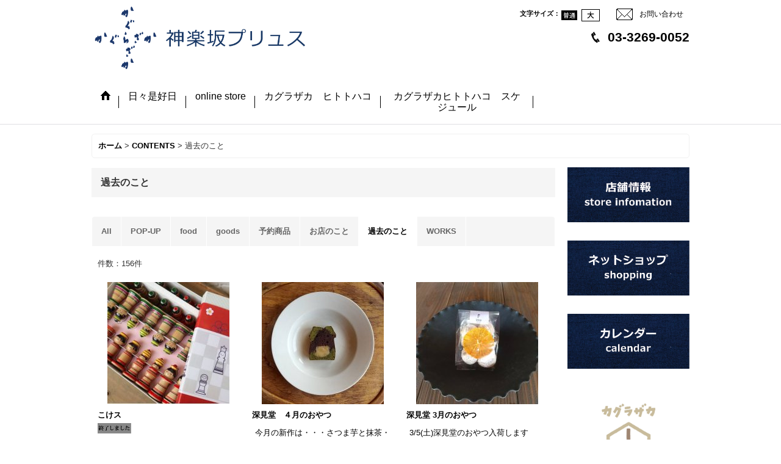

--- FILE ---
content_type: text/html; charset=UTF-8
request_url: https://www.kagurazakaplus.jp/menu/30
body_size: 9603
content:
<!DOCTYPE html>
<html lang="ja">
<head>
    <meta charset=utf-8 />
    <title>過去のこと - 神楽坂プリュス kagurazakaplus</title>
    <meta name="description" content="" />
    <link rel="alternate" type="application/rss+xml" title="RSS" href="https://www.kagurazakaplus.jp/rss.php" />
    <link rel="alternate" media="only screen and (max-width: 640px)" href="https://www.kagurazakaplus.jp/phone/menu/30" />
    <link rel="alternate" media="handheld" href="https://www.kagurazakaplus.jp/mobile/menu/30" />
    <link rel="next" href="https://www.kagurazakaplus.jp/menu/30?page=2" />
    <link rel="canonical" href="https://www.kagurazakaplus.jp/menu/30" />
    <link href="https://www.kagurazakaplus.jp/res/theme001/css/all/common.css?1609120007" rel="stylesheet" type="text/css">
    <link href="https://www.kagurazakaplus.jp/res/theme001/css/all/jquery.fancybox.css?1328123" rel="stylesheet" type="text/css">
    <link href="https://www.kagurazakaplus.jp/res/theme011/css/template.css?17052214" rel="stylesheet" type="text/css" media="all" />
    <link href="https://www.kagurazakaplus.jp/data/ocnk.me/kagurazakaplus/2018092418363644d1e1.css?1538023085" rel="stylesheet" type="text/css" media="all" />

    <script src="https://www.kagurazakaplus.jp/res/theme011/js/jquery.js?v3_5_1"></script>
    <script src="https://www.kagurazakaplus.jp/res/theme011/js/pack/ocnk-min.js?1402383960"></script>
    <script type="text/javascript">
 jQuery(function () {
 jQuery('body').on('contextmenu', 'img', function () {
 var message ="";
 // message の部分が右クリックされたときのコメントになります。
// コメントが不要な場合は、var message = ""; のように、中身を空にしてください。
if (message) {
 alert(message);
 }
 return false;
 });
 });
 </script>
<link rel="shortcut icon" href="http://kagurazakaplus.ocnk.net/data/kagurazakaplus/image/favicon.ico">
    <script async src="https://www.googletagmanager.com/gtag/js?id=UA-115362427-2"></script>
<script>
  window.dataLayer = window.dataLayer || [];
  function gtag(){dataLayer.push(arguments);}
  gtag('js', new Date());
  gtag('config', 'UA-115362427-2');
</script>

</head>

<body class="service_page_body servicelist_page_body">
<div id="container" class="jpn_version">
<div id="inner_container">
    <header>
<div id="header_container">
    <div id="header">
        <div id="inner_header">
            <div id="header_layout" class="fix_center clearfix">
                <div id="header_left">
                                                            <div id="shoplogo"><a href="https://www.kagurazakaplus.jp/">
                        <img title="神楽坂プリュス kagurazakaplus" alt="神楽坂プリュス kagurazakaplus" src="https://www.kagurazakaplus.jp/data/ocnk.me/kagurazakaplus/image/plus_font.png">
                    </a></div>
                                    </div>
                <div id="header_right">
                    <div id="inner_header_right" class="clearfix">
                                                <div id="inquirytop"><a href="https://www.kagurazakaplus.jp/contact" class="secure_link" data-page="contact">お問い合わせ</a></div>
                                                                        <div id="header_font_setting">
                          <div class="font_setting">
                            <span class="set_font_title">文字サイズ<span class="colon">：</span></span><span class="set_font_normal nav_on"></span><span class="set_font_large"></span>
                          </div>
                        </div>
                                            </div>
                                                                                <div id="teltop">03-3269-0052</div>
                                    </div>
            </div>
        </div>
                <nav role="navigation">
                                    <div id="header_navigation">
            <div id="globalnavi" class="clearfix">
                <ul class="fix_center clearfix pre_load_nav header_nav_list">
                                                                                
                    <li class="header_nav h_home">
                                                <a href="https://www.kagurazakaplus.jp/" class="nav_link">
                            <span class="nav_box">
                                <img src="https://www.kagurazakaplus.jp/res/theme011/img/navi_home_bg.gif" data-x2="https://www.kagurazakaplus.jp/res/theme011/img/navi_home_bg_x2.gif" width="45" height="45" alt="ホーム" />
                            </span>
                        </a>
                                            </li>
                                                            
                    <li class="header_nav h_diary">
                                                                                                                                                <a href="https://www.kagurazakaplus.jp/diary" class="nav_link"><span class="nav_box">日々是好日</span></a>
                                            </li>
                                                            
                    <li class="header_nav h_link_47">
                                                                                                                                                <a href="https://my-site-107528-105377.square.site/s/order" class="nav_link" target="_blank"><span class="nav_box">online store</span></a>
                                            </li>
                                                            
                    <li class="header_nav h_freepage_37">
                                                                                                                                                <a href="https://www.kagurazakaplus.jp/page/hitotohako" class="nav_link"><span class="nav_box">カグラザカ　ヒトトハコ</span></a>
                                            </li>
                                                            
                    <li class="header_nav h_freepage_38">
                                                                                                                                                <a href="https://www.kagurazakaplus.jp/page/hitohako-schedule" class="nav_link"><span class="nav_box">カグラザカヒトトハコ　スケジュール</span></a>
                                            </li>
                                                        </ul>
            </div></div>
                                </nav>
            </div>
</div>
</header>
    <div id="contents"><div id="inner_contents" class="fix_center clearfix layout_r">
                                        <div id="pan" itemscope itemtype="http://schema.org/BreadcrumbList">
  <span class="pannavi1" itemprop="itemListElement" itemscope itemtype="http://schema.org/ListItem">
    <a href="https://www.kagurazakaplus.jp/" itemprop="item">
      <span itemprop="name">ホーム</span>
      <meta itemprop="position" content="1" />
    </a>
  </span>
  <span class="gt">&gt;</span>
  <span class="pannavi2" itemprop="itemListElement" itemscope itemtype="http://schema.org/ListItem">
    <a href="https://www.kagurazakaplus.jp/menu" itemprop="item">
      <span itemprop="name">CONTENTS</span>
      <meta itemprop="position" content="2" />
    </a>
  </span>
  <span class="gt">&gt;</span>
  <span class="thispage">過去のこと</span>
</div>
                                                <div id="maincol2">
            <div id="main_container">
                                <article>
                    <div class="page_box service">
                        <div class="page_title">
                            <h2>過去のこと</h2>                        </div>
                        <div class="page_contents service_contents">
                            <div class="page_desc"></div>
                                                                                                                <div class="contentstab_navi service_navi">
                                <ul class="clearfix">
                                                                        <li class="contents_category posleft ">
                                        <a href="https://www.kagurazakaplus.jp/menu" class="tab_link"><span class="tab_box">All</span></a>
                                    </li>
                                                                                                            <li class="contents_category ">
                                        <a href="https://www.kagurazakaplus.jp/menu/27" class="tab_link">
                                            <span class="tab_box">POP-UP</span>
                                        </a>
                                    </li>
                                                                        <li class="contents_category ">
                                        <a href="https://www.kagurazakaplus.jp/menu/35" class="tab_link">
                                            <span class="tab_box">food</span>
                                        </a>
                                    </li>
                                                                        <li class="contents_category ">
                                        <a href="https://www.kagurazakaplus.jp/menu/31" class="tab_link">
                                            <span class="tab_box">goods</span>
                                        </a>
                                    </li>
                                                                        <li class="contents_category ">
                                        <a href="https://www.kagurazakaplus.jp/menu/33" class="tab_link">
                                            <span class="tab_box">予約商品</span>
                                        </a>
                                    </li>
                                                                        <li class="contents_category ">
                                        <a href="https://www.kagurazakaplus.jp/menu/29" class="tab_link">
                                            <span class="tab_box">お店のこと</span>
                                        </a>
                                    </li>
                                                                        <li class="contents_category nav_on">
                                        <a href="https://www.kagurazakaplus.jp/menu/30" class="tab_link">
                                            <span class="tab_box">過去のこと</span>
                                        </a>
                                    </li>
                                                                        <li class="contents_category ">
                                        <a href="https://www.kagurazakaplus.jp/menu/34" class="tab_link">
                                            <span class="tab_box">WORKS</span>
                                        </a>
                                    </li>
                                                                    </ul>
                            </div>
                                                        <div class="data_count">
                                <p><span class="count_label">件数</span><span class="colon">：</span><span class="number">156<span class="number_label">件</span></span></p>
                            </div>
                            <div class="item_box itemlist30">
                                <div class="inner_page_contents categorylist_contents">
                                                                        <div class="itemlist_box clearfix">
                                                                                <ul class="layout200 item_list clearfix">
                                                                                                                                                                                                                                                                        <li class="postop posleft">
                                              <div class="item_data">
                                                                                                  <a href="https://www.kagurazakaplus.jp/menu-detail/221">
                                                                                                                                                        <div class="global_photo">
                                                        <img src="https://www.kagurazakaplus.jp/data/ocnk.me/kagurazakaplus/_/696d6167652f6b6f6b657375322e6a7067003230300000660023666666666666.jpg" data-x2="https://www.kagurazakaplus.jp/data/ocnk.me/kagurazakaplus/_/696d6167652f6b6f6b657375322e6a7067003430300000740023666666666666.jpg" alt="こけス" width="200" height="200" />
                                                    </div>
                                                                                                        <div class="text_data">
                                                      <div class="text_info">
                                                        <p class="item_name">こけス</p>
                                                                                                                <p class="global_icon">
                                                                                                                                                                                    <span class="icon"><img src="https://www.kagurazakaplus.jp/data/ocnk.me/kagurazakaplus/image/logo/20220220_067fc2.png" width="55" alt="" /></span>
                                                                                                                                                                                </p>                                                                                                              </div>
                                                      <p class="item_desc">「こけス、、、って、なに？？」こけしとチェスのコラボした商品再入荷しました<br>更新日：2020.4.21</p>                                                    </div>
                                                </a>                                              </div>
                                            </li>
                                                                                                                                                                                                                            <li class="postop poscenter">
                                              <div class="item_data">
                                                                                                  <a href="https://www.kagurazakaplus.jp/menu-detail/534">
                                                                                                                                                        <div class="global_photo">
                                                        <img src="https://www.kagurazakaplus.jp/data/ocnk.me/kagurazakaplus/_/696d6167652f32303232303432305f3563663361622e4a5047003230300000660023666666666666.jpg" data-x2="https://www.kagurazakaplus.jp/data/ocnk.me/kagurazakaplus/_/696d6167652f32303232303432305f3563663361622e4a5047003430300000740023666666666666.jpg" alt="深見堂　４月のおやつ" width="200" height="200" />
                                                    </div>
                                                                                                        <div class="text_data">
                                                      <div class="text_info">
                                                        <p class="item_name">深見堂　４月のおやつ</p>
                                                                                                                                                                      </div>
                                                      <p class="item_desc">今月の新作は・・・さつま芋と抹茶・ココアのパウンドケーキ<br>販売日:2022.4.23</p>                                                    </div>
                                                </a>                                              </div>
                                            </li>
                                                                                                                                                                                                                                                                        <li class="postop posright">
                                              <div class="item_data">
                                                                                                  <a href="https://www.kagurazakaplus.jp/menu-detail/429">
                                                                                                                                                        <div class="global_photo">
                                                        <img src="https://www.kagurazakaplus.jp/data/ocnk.me/kagurazakaplus/_/696d6167652f32303232303232305f6638336631302e4a5047003230300000660023666666666666.jpg" data-x2="https://www.kagurazakaplus.jp/data/ocnk.me/kagurazakaplus/_/696d6167652f32303232303232305f6638336631302e4a5047003430300000740023666666666666.jpg" alt="深見堂 3月のおやつ" width="200" height="200" />
                                                    </div>
                                                                                                        <div class="text_data">
                                                      <div class="text_info">
                                                        <p class="item_name">深見堂 3月のおやつ</p>
                                                                                                                                                                      </div>
                                                      <p class="item_desc">3/5(土)深見堂のおやつ入荷します<br><br>更新日：2022.2.20</p>                                                    </div>
                                                </a>                                              </div>
                                            </li>
                                                                                                                                                                                                                            <li class=" posleft">
                                              <div class="item_data">
                                                                                                  <a href="https://www.kagurazakaplus.jp/menu-detail/452">
                                                                                                                                                        <div class="global_photo">
                                                        <img src="https://www.kagurazakaplus.jp/data/ocnk.me/kagurazakaplus/_/696d6167652f32303232303132345f3834613236392e6a706567003230300000660023666666666666.jpg" data-x2="https://www.kagurazakaplus.jp/data/ocnk.me/kagurazakaplus/_/696d6167652f32303232303132345f3834613236392e6a706567003430300000740023666666666666.jpg" alt="【予約】le risaクッキー缶・販売のおしらせ　終了しました" width="200" height="200" />
                                                    </div>
                                                                                                        <div class="text_data">
                                                      <div class="text_info">
                                                        <p class="item_name">【予約】le risaクッキー缶・販売のおしらせ　終了しました</p>
                                                                                                                                                                      </div>
                                                      <p class="item_desc">2/9(水)お渡しクッキーを販売します<br><br><br>開催日：2022.1.24</p>                                                    </div>
                                                </a>                                              </div>
                                            </li>
                                                                                                                                                                                <li class=" poscenter">
                                              <div class="item_data">
                                                                                                  <a href="https://www.kagurazakaplus.jp/menu-detail/481">
                                                                                                                                                        <div class="global_photo">
                                                        <img src="https://www.kagurazakaplus.jp/data/ocnk.me/kagurazakaplus/_/696d6167652f32303231303931355f3564663663622e6a706567003230300000660023666666666666.jpg" data-x2="https://www.kagurazakaplus.jp/data/ocnk.me/kagurazakaplus/_/696d6167652f32303231303931355f3564663663622e6a706567003430300000740023666666666666.jpg" alt="西口靴下・冬の靴下受注会開催" width="200" height="200" />
                                                    </div>
                                                                                                        <div class="text_data">
                                                      <div class="text_info">
                                                        <p class="item_name">西口靴下・冬の靴下受注会開催</p>
                                                                                                                <p class="global_icon">
                                                                                                                                                                                    <span class="icon"><img src="https://www.kagurazakaplus.jp/data/ocnk.me/kagurazakaplus/image/20220114_067fc2.png" width="55" alt="" /></span>
                                                                                                                                                                                </p>                                                                                                              </div>
                                                      <p class="item_desc">西口靴下冬物の受注会をいたします。ぜひ手に取ってご覧ください。<br>更新日：2021.9.16〜20</p>                                                    </div>
                                                </a>                                              </div>
                                            </li>
                                                                                                                                                                                                                            <li class=" posright">
                                              <div class="item_data">
                                                                                                  <a href="https://www.kagurazakaplus.jp/menu-detail/409">
                                                                                                                                                        <div class="global_photo">
                                                        <img src="https://www.kagurazakaplus.jp/data/ocnk.me/kagurazakaplus/_/696d6167652f32303230313033305f3739363632362e6a7067003230300000660023666666666666.jpg" data-x2="https://www.kagurazakaplus.jp/data/ocnk.me/kagurazakaplus/_/696d6167652f32303230313033305f3739363632362e6a7067003430300000740023666666666666.jpg" alt="深見堂のシュトーレン2021" width="200" height="200" />
                                                    </div>
                                                                                                        <div class="text_data">
                                                      <div class="text_info">
                                                        <p class="item_name">深見堂のシュトーレン2021</p>
                                                                                                                                                                      </div>
                                                      <p class="item_desc">安心院が詰まったシュトーレンご予約開始のお知らせ<br><br>更新日：2021.11.5</p>                                                    </div>
                                                </a>                                              </div>
                                            </li>
                                                                                                                                                                                                                            <li class=" posleft">
                                              <div class="item_data">
                                                                                                  <a href="https://www.kagurazakaplus.jp/menu-detail/530">
                                                                                                                                                        <div class="global_photo">
                                                        <img src="https://www.kagurazakaplus.jp/data/ocnk.me/kagurazakaplus/_/696d6167652f32303231313131325f3263356461612e6a706567003230300000660023666666666666.jpg" data-x2="https://www.kagurazakaplus.jp/data/ocnk.me/kagurazakaplus/_/696d6167652f32303231313131325f3263356461612e6a706567003430300000740023666666666666.jpg" alt="呉オールスター展2021" width="200" height="200" />
                                                    </div>
                                                                                                        <div class="text_data">
                                                      <div class="text_info">
                                                        <p class="item_name">呉オールスター展2021</p>
                                                                                                                                                                      </div>
                                                      <p class="item_desc">広島・呉のいいもの、美味しいものが大集合します　<br><br>開催日:2021.11.22~28</p>                                                    </div>
                                                </a>                                              </div>
                                            </li>
                                                                                                                                                                                <li class=" poscenter">
                                              <div class="item_data">
                                                                                                  <a href="https://www.kagurazakaplus.jp/menu-detail/528">
                                                                                                                                                        <div class="global_photo">
                                                        <img src="https://www.kagurazakaplus.jp/data/ocnk.me/kagurazakaplus/_/696d6167652f32303231303932335f3235613233362e4a5047003230300000660023666666666666.jpg" data-x2="https://www.kagurazakaplus.jp/data/ocnk.me/kagurazakaplus/_/696d6167652f32303231303932335f3235613233362e4a5047003430300000740023666666666666.jpg" alt="やなぎのにわ京菓子店　TOKIWA 秋バージョン" width="200" height="200" />
                                                    </div>
                                                                                                        <div class="text_data">
                                                      <div class="text_info">
                                                        <p class="item_name">やなぎのにわ京菓子店　TOKIWA 秋バージョン</p>
                                                                                                                <p class="global_icon">
                                                                                                                                                                                    <span class="icon"><img src="https://www.kagurazakaplus.jp/data/ocnk.me/kagurazakaplus/image/20211120_067fc2.png" width="55" alt="" /></span>
                                                                                                                                                                                </p>                                                                                                              </div>
                                                      <p class="item_desc">やなぎのにわ京菓子店　TOKIWA 秋バージョンご予約受付スタート　<br><br>更新日:2021.10.6</p>                                                    </div>
                                                </a>                                              </div>
                                            </li>
                                                                                                                                                                                                                            <li class=" posright">
                                              <div class="item_data">
                                                                                                  <a href="https://www.kagurazakaplus.jp/menu-detail/386">
                                                                                                                                                        <div class="global_photo">
                                                        <img src="https://www.kagurazakaplus.jp/data/ocnk.me/kagurazakaplus/_/696d6167652f32303231313031325f3938323334362e6a7067003230300000660023666666666666.jpg" data-x2="https://www.kagurazakaplus.jp/data/ocnk.me/kagurazakaplus/_/696d6167652f32303231313031325f3938323334362e6a7067003430300000740023666666666666.jpg" alt="10/1〜10/31　秋冬の帽子展" width="200" height="200" />
                                                    </div>
                                                                                                        <div class="text_data">
                                                      <div class="text_info">
                                                        <p class="item_name">10/1〜10/31　秋冬の帽子展</p>
                                                                                                                <p class="global_icon">
                                                                                                                                                                                    <span class="icon"><img src="https://www.kagurazakaplus.jp/data/ocnk.me/kagurazakaplus/image/20211102_067fc2.png" width="55" alt="" /></span>
                                                                                                                                                                                </p>                                                                                                              </div>
                                                      <p class="item_desc">春日部にある帽子の「よこい」ベレー帽とバケットハットを販売します<br><br>更新日：2021.9.29</p>                                                    </div>
                                                </a>                                              </div>
                                            </li>
                                                                                                                                                                                                                            <li class=" posleft">
                                              <div class="item_data">
                                                                                                  <a href="https://www.kagurazakaplus.jp/menu-detail/259">
                                                                                                                                                        <div class="global_photo">
                                                        <img src="https://www.kagurazakaplus.jp/data/ocnk.me/kagurazakaplus/_/696d6167652f32303231303532355f6466393262332e6a7067003230300000660023666666666666.jpg" data-x2="https://www.kagurazakaplus.jp/data/ocnk.me/kagurazakaplus/_/696d6167652f32303231303532355f6466393262332e6a7067003430300000740023666666666666.jpg" alt="今年もタオルMOKUの季節がやってきました。6/3〜販売します。" width="200" height="200" />
                                                    </div>
                                                                                                        <div class="text_data">
                                                      <div class="text_info">
                                                        <p class="item_name">今年もタオルMOKUの季節がやってきました。6/3〜販売します。</p>
                                                                                                                <p class="global_icon">
                                                                                                                                                                                    <span class="icon"><img src="https://www.kagurazakaplus.jp/data/ocnk.me/kagurazakaplus/image/20210929_067fc2.png" width="55" alt="" /></span>
                                                                                                                                                                                </p>                                                                                                              </div>
                                                      <p class="item_desc">今年もMOKU入荷します。すぐに乾いて使い勝手が良いタオルです。<br><br>更新日：2021.5.25</p>                                                    </div>
                                                </a>                                              </div>
                                            </li>
                                                                                                                                                                                <li class=" poscenter">
                                              <div class="item_data">
                                                                                                  <a href="https://www.kagurazakaplus.jp/menu-detail/362">
                                                                                                                                                        <div class="global_photo">
                                                        <img src="https://www.kagurazakaplus.jp/data/ocnk.me/kagurazakaplus/_/696d6167652f32303139303731395f3538663462392e6a706567003230300000660023666666666666.jpg" data-x2="https://www.kagurazakaplus.jp/data/ocnk.me/kagurazakaplus/_/696d6167652f32303139303731395f3538663462392e6a706567003430300000740023666666666666.jpg" alt="8/20（金）山梨県フジワラファームのぶどうの販売" width="200" height="200" />
                                                    </div>
                                                                                                        <div class="text_data">
                                                      <div class="text_info">
                                                        <p class="item_name">8/20（金）山梨県フジワラファームのぶどうの販売</p>
                                                                                                                <p class="global_icon">
                                                                                                                                                                                    <span class="icon"><img src="https://www.kagurazakaplus.jp/data/ocnk.me/kagurazakaplus/image/20210824_067fc2.png" width="55" alt="" /></span>
                                                                                                                                                                                </p>                                                                                                              </div>
                                                      <p class="item_desc">山梨の葡萄園フジワラファームがつくるぶどうはみずみずしくて甘くて美味しいです。とれたて旬の味をお楽しみください。<br><br>開催日：2021.8.20</p>                                                    </div>
                                                </a>                                              </div>
                                            </li>
                                                                                                                                                                                                                            <li class=" posright">
                                              <div class="item_data">
                                                                                                  <a href="https://www.kagurazakaplus.jp/menu-detail/478">
                                                                                                                                                        <div class="global_photo">
                                                        <img src="https://www.kagurazakaplus.jp/data/ocnk.me/kagurazakaplus/_/696d6167652f32303231303532345f6635633061342e6a7067003230300000660023666666666666.jpg" data-x2="https://www.kagurazakaplus.jp/data/ocnk.me/kagurazakaplus/_/696d6167652f32303231303532345f6635633061342e6a7067003430300000740023666666666666.jpg" alt="因島・はっさく屋　はっさく甘夏大福販売のお知らせ" width="200" height="200" />
                                                    </div>
                                                                                                        <div class="text_data">
                                                      <div class="text_info">
                                                        <p class="item_name">因島・はっさく屋　はっさく甘夏大福販売のお知らせ</p>
                                                                                                                <p class="global_icon">
                                                                                                                                                                                    <span class="icon"><img src="https://www.kagurazakaplus.jp/data/ocnk.me/kagurazakaplus/image/20210809_067fc2.png" width="55" alt="" /></span>
                                                                                                                                                                                </p>                                                                                                              </div>
                                                      <p class="item_desc">次回8/6（金））＊今季最後　はっさく甘夏大福を販売します<br><br>更新日:2021.7.20</p>                                                    </div>
                                                </a>                                              </div>
                                            </li>
                                                                                                                                                                                                                            <li class=" posleft">
                                              <div class="item_data">
                                                                                                  <a href="https://www.kagurazakaplus.jp/menu-detail/464">
                                                                                                                                                        <div class="global_photo">
                                                        <img src="https://www.kagurazakaplus.jp/data/ocnk.me/kagurazakaplus/_/696d6167652f32303231303730335f3636373731302e4a5047003230300000660023666666666666.jpg" data-x2="https://www.kagurazakaplus.jp/data/ocnk.me/kagurazakaplus/_/696d6167652f32303231303730335f3636373731302e4a5047003430300000740023666666666666.jpg" alt="lerisa（レリーサ）7月のクッキー缶【予約受付中】" width="200" height="200" />
                                                    </div>
                                                                                                        <div class="text_data">
                                                      <div class="text_info">
                                                        <p class="item_name">lerisa（レリーサ）7月のクッキー缶【予約受付中】</p>
                                                                                                                <p class="global_icon">
                                                                                                                                                                                    <span class="icon"><img src="https://www.kagurazakaplus.jp/data/ocnk.me/kagurazakaplus/image/20210801_067fc2.png" width="55" alt="" /></span>
                                                                                                                                                                                </p>                                                                                                              </div>
                                                      <p class="item_desc">7/30（金）お渡しクッキー缶のご予約を開始します<br><br>更新日：2021.7.3</p>                                                    </div>
                                                </a>                                              </div>
                                            </li>
                                                                                                                                                                                <li class=" poscenter">
                                              <div class="item_data">
                                                                                                  <a href="https://www.kagurazakaplus.jp/menu-detail/522">
                                                                                                                                                        <div class="global_photo">
                                                        <img src="https://www.kagurazakaplus.jp/data/ocnk.me/kagurazakaplus/_/696d6167652f32303231303731385f3733343530642e4a5047003230300000660023666666666666.jpg" data-x2="https://www.kagurazakaplus.jp/data/ocnk.me/kagurazakaplus/_/696d6167652f32303231303731385f3733343530642e4a5047003430300000740023666666666666.jpg" alt="つがるメロンマルシェ" width="200" height="200" />
                                                    </div>
                                                                                                        <div class="text_data">
                                                      <div class="text_info">
                                                        <p class="item_name">つがるメロンマルシェ</p>
                                                                                                                <p class="global_icon">
                                                                                                                                                                                    <span class="icon"><img src="https://www.kagurazakaplus.jp/data/ocnk.me/kagurazakaplus/image/20210718_ac5e2d.png" width="55" alt="" /></span>
                                                                                                                                                                                </p>                                                                                                              </div>
                                                      <p class="item_desc">昨年好評だったメロンマルシェ　　今年も期間限定でやります！<br><br>開催日:2021.7.21~27</p>                                                    </div>
                                                </a>                                              </div>
                                            </li>
                                                                                                                                                                                                                            <li class=" posright">
                                              <div class="item_data">
                                                                                                  <a href="https://www.kagurazakaplus.jp/menu-detail/521">
                                                                                                                                                        <div class="global_photo">
                                                        <img src="https://www.kagurazakaplus.jp/data/ocnk.me/kagurazakaplus/_/696d6167652f32303231303731335f6634323962352e4a5047003230300000660023666666666666.jpg" data-x2="https://www.kagurazakaplus.jp/data/ocnk.me/kagurazakaplus/_/696d6167652f32303231303731335f6634323962352e4a5047003430300000740023666666666666.jpg" alt="夏の手ぬぐい展" width="200" height="200" />
                                                    </div>
                                                                                                        <div class="text_data">
                                                      <div class="text_info">
                                                        <p class="item_name">夏の手ぬぐい展</p>
                                                                                                                <p class="global_icon">
                                                                                                                                                                                    <span class="icon"><img src="https://www.kagurazakaplus.jp/data/ocnk.me/kagurazakaplus/image/20210605_ac5e2d.png" width="55" alt="" /></span>
                                                                                                                                                                                </p>                                                                                                              </div>
                                                      <p class="item_desc">小倉染色図案工房の手ぬぐい展　2年ぶりの開催です<br><br>開催日:2021.7.12~25</p>                                                    </div>
                                                </a>                                              </div>
                                            </li>
                                                                                                                                                                                                                            <li class=" posleft">
                                              <div class="item_data">
                                                                                                  <a href="https://www.kagurazakaplus.jp/menu-detail/378">
                                                                                                                                                        <div class="global_photo">
                                                        <img src="https://www.kagurazakaplus.jp/data/ocnk.me/kagurazakaplus/_/696d6167652f32303231303530375f3633613334342e6a7067003230300000660023666666666666.jpg" data-x2="https://www.kagurazakaplus.jp/data/ocnk.me/kagurazakaplus/_/696d6167652f32303231303530375f3633613334342e6a7067003430300000740023666666666666.jpg" alt="7/1（木）〜11（日）toair POP-UP開催" width="200" height="200" />
                                                    </div>
                                                                                                        <div class="text_data">
                                                      <div class="text_info">
                                                        <p class="item_name">7/1（木）〜11（日）toair POP-UP開催</p>
                                                                                                                <p class="global_icon">
                                                                                                                                                                                    <span class="icon"><img src="https://www.kagurazakaplus.jp/data/ocnk.me/kagurazakaplus/image/20210722_34bffb.png" width="55" alt="" /></span>
                                                                                                                                                                                </p>                                                                                                              </div>
                                                      <p class="item_desc">タティングレース作家トゥエアさんの期間限定POP-UPを開催します<br><br>開催日：2021.7.1〜11</p>                                                    </div>
                                                </a>                                              </div>
                                            </li>
                                                                                                                                                                                <li class=" poscenter">
                                              <div class="item_data">
                                                                                                  <a href="https://www.kagurazakaplus.jp/menu-detail/520">
                                                                                                                                                        <div class="global_photo">
                                                        <img src="https://www.kagurazakaplus.jp/data/ocnk.me/kagurazakaplus/_/696d6167652f32303231303731335f3533323366362e6a706567003230300000660023666666666666.jpg" data-x2="https://www.kagurazakaplus.jp/data/ocnk.me/kagurazakaplus/_/696d6167652f32303231303731335f3533323366362e6a706567003430300000740023666666666666.jpg" alt="atelier Schatz   （アトリエシャッツ）" width="200" height="200" />
                                                    </div>
                                                                                                        <div class="text_data">
                                                      <div class="text_info">
                                                        <p class="item_name">atelier Schatz   （アトリエシャッツ）</p>
                                                                                                                <p class="global_icon">
                                                                                                                                                                                    <span class="icon"><img src="https://www.kagurazakaplus.jp/data/ocnk.me/kagurazakaplus/image/20210722_067fc2.png" width="55" alt="" /></span>
                                                                                                                                                                                </p>                                                                                                              </div>
                                                      <p class="item_desc">プリュス初登場の”アトリエシャッツ”  大切な人と食べたいお菓子  <br><br>更新日:2021.7.13</p>                                                    </div>
                                                </a>                                              </div>
                                            </li>
                                                                                                                                                                                                                            <li class=" posright">
                                              <div class="item_data">
                                                                                                  <a href="https://www.kagurazakaplus.jp/menu-detail/516">
                                                                                                                                                        <div class="global_photo">
                                                        <img src="https://www.kagurazakaplus.jp/data/ocnk.me/kagurazakaplus/_/696d6167652f32303231303630355f3366333866662e706e67003230300000660023666666666666.jpg" data-x2="https://www.kagurazakaplus.jp/data/ocnk.me/kagurazakaplus/_/696d6167652f32303231303630355f3366333866662e706e67003430300000740023666666666666.jpg" alt="今年もベトナムかごバッグやります！" width="200" height="200" />
                                                    </div>
                                                                                                        <div class="text_data">
                                                      <div class="text_info">
                                                        <p class="item_name">今年もベトナムかごバッグやります！</p>
                                                                                                                <p class="global_icon">
                                                                                                                                                                                    <span class="icon"><img src="https://www.kagurazakaplus.jp/data/ocnk.me/kagurazakaplus/image/20210702_067fc2.png" width="55" alt="" /></span>
                                                                                                                                                                                </p>                                                                                                              </div>
                                                      <p class="item_desc">夏がやってきた！ベトナムかごバッグのシーズンです。<br><br>開催日:2021.6.13〜26</p>                                                    </div>
                                                </a>                                              </div>
                                            </li>
                                                                                                                                                                                                                            <li class=" posleft">
                                              <div class="item_data">
                                                                                                  <a href="https://www.kagurazakaplus.jp/menu-detail/437">
                                                                                                                                                        <div class="global_photo">
                                                        <img src="https://www.kagurazakaplus.jp/data/ocnk.me/kagurazakaplus/_/696d6167652f32303230303331365f3038343534332e6a7067003230300000660023666666666666.jpg" data-x2="https://www.kagurazakaplus.jp/data/ocnk.me/kagurazakaplus/_/696d6167652f32303230303331365f3038343534332e6a7067003430300000740023666666666666.jpg" alt="渋川飯塚ファームのハーブと国産フルーツのジャム" width="200" height="200" />
                                                    </div>
                                                                                                        <div class="text_data">
                                                      <div class="text_info">
                                                        <p class="item_name">渋川飯塚ファームのハーブと国産フルーツのジャム</p>
                                                                                                                <p class="global_icon">
                                                                                                                                                                                    <span class="icon"><img src="https://www.kagurazakaplus.jp/data/ocnk.me/kagurazakaplus/image/20200317_9797da.png" width="55" alt="" /></span>
                                                                                                                                                                                </p>                                                                                                              </div>
                                                      <p class="item_desc">群馬県の美味しいフルーツにハーブを組み合わせたジャムを販売します<br>更新日：2020.7.30</p>                                                    </div>
                                                </a>                                              </div>
                                            </li>
                                                                                                                                                                                <li class=" poscenter">
                                              <div class="item_data">
                                                                                                  <a href="https://www.kagurazakaplus.jp/menu-detail/421">
                                                                                                                                                        <div class="global_photo">
                                                        <img src="https://www.kagurazakaplus.jp/data/ocnk.me/kagurazakaplus/_/696d6167652f32303231303331365f6533386433372e6a7067003230300000660023666666666666.jpg" data-x2="https://www.kagurazakaplus.jp/data/ocnk.me/kagurazakaplus/_/696d6167652f32303231303331365f6533386433372e6a7067003430300000740023666666666666.jpg" alt="【開催中】3/16〜31　L1113帆布バッグの展示" width="200" height="200" />
                                                    </div>
                                                                                                        <div class="text_data">
                                                      <div class="text_info">
                                                        <p class="item_name">【開催中】3/16〜31　L1113帆布バッグの展示</p>
                                                                                                                <p class="global_icon">
                                                                                                                                                                                    <span class="icon"><img src="https://www.kagurazakaplus.jp/data/ocnk.me/kagurazakaplus/image/20210401_067fc2.png" width="55" alt="" /></span>
                                                                                                                                                                                </p>                                                                                                              </div>
                                                      <p class="item_desc"><br><br>開催日：2021.3.16〜31</p>                                                    </div>
                                                </a>                                              </div>
                                            </li>
                                                                                                                                                                                                                            <li class=" posright">
                                              <div class="item_data">
                                                                                                  <a href="https://www.kagurazakaplus.jp/menu-detail/495">
                                                                                                                                                        <div class="global_photo">
                                                        <img src="https://www.kagurazakaplus.jp/data/ocnk.me/kagurazakaplus/_/696d6167652f32303231303131375f6564316239322e6a706567003230300000660023666666666666.jpg" data-x2="https://www.kagurazakaplus.jp/data/ocnk.me/kagurazakaplus/_/696d6167652f32303231303131375f6564316239322e6a706567003430300000740023666666666666.jpg" alt="うまもんや" width="200" height="200" />
                                                    </div>
                                                                                                        <div class="text_data">
                                                      <div class="text_info">
                                                        <p class="item_name">うまもんや</p>
                                                                                                                <p class="global_icon">
                                                                                                                                                                                    <span class="icon"><img src="https://www.kagurazakaplus.jp/data/ocnk.me/kagurazakaplus/image/20210316_34bffb.png" width="55" alt="" /></span>
                                                                                                                                                                                </p>                                                                                                              </div>
                                                      <p class="item_desc">福井のソースカツ丼・醤油カツ丼を販売<br><br>更新日:2021.1.17</p>                                                    </div>
                                                </a>                                              </div>
                                            </li>
                                                                                                                                                                                                                            <li class=" posleft">
                                              <div class="item_data">
                                                                                                  <a href="https://www.kagurazakaplus.jp/menu-detail/466">
                                                                                                                                                        <div class="global_photo">
                                                        <img src="https://www.kagurazakaplus.jp/data/ocnk.me/kagurazakaplus/_/696d6167652f32303231303230335f3338323130382e6a706567003230300000660023666666666666.jpg" data-x2="https://www.kagurazakaplus.jp/data/ocnk.me/kagurazakaplus/_/696d6167652f32303231303230335f3338323130382e6a706567003430300000740023666666666666.jpg" alt="MAKKO POP-UP STORE AT KAGURAZAKA PLUS" width="200" height="200" />
                                                    </div>
                                                                                                        <div class="text_data">
                                                      <div class="text_info">
                                                        <p class="item_name">MAKKO POP-UP STORE AT KAGURAZAKA PLUS</p>
                                                                                                                <p class="global_icon">
                                                                                                                                                                                    <span class="icon"><img src="https://www.kagurazakaplus.jp/data/ocnk.me/kagurazakaplus/image/20210227_067fc2.png" width="55" alt="" /></span>
                                                                                                                                                                                </p>                                                                                                              </div>
                                                      <p class="item_desc">天然石や淡水パール等を使用したオリジナルアクセサリーの販売<br><br>開催日：2021.2.20~21</p>                                                    </div>
                                                </a>                                              </div>
                                            </li>
                                                                                                                                                                                <li class=" poscenter">
                                              <div class="item_data">
                                                                                                  <a href="https://www.kagurazakaplus.jp/menu-detail/497">
                                                                                                                                                        <div class="global_photo">
                                                        <img src="https://www.kagurazakaplus.jp/data/ocnk.me/kagurazakaplus/_/696d6167652f32303231303132335f3339643131352e6a706567003230300000660023666666666666.jpg" data-x2="https://www.kagurazakaplus.jp/data/ocnk.me/kagurazakaplus/_/696d6167652f32303231303132335f3339643131352e6a706567003430300000740023666666666666.jpg" alt="葉歩花庭　恵方巻き" width="200" height="200" />
                                                    </div>
                                                                                                        <div class="text_data">
                                                      <div class="text_info">
                                                        <p class="item_name">葉歩花庭　恵方巻き</p>
                                                                                                                <p class="global_icon">
                                                                                                                                                                                    <span class="icon"><img src="https://www.kagurazakaplus.jp/data/ocnk.me/kagurazakaplus/image/20210204_067fc2.png" width="55" alt="" /></span>
                                                                                                                                                                                </p>                                                                                                              </div>
                                                      <p class="item_desc">11種の具材を詰めた特製恵方巻きの限定販売をします</p>                                                    </div>
                                                </a>                                              </div>
                                            </li>
                                                                                                                                                                                                                            <li class=" posright">
                                              <div class="item_data">
                                                                                                  <a href="https://www.kagurazakaplus.jp/menu-detail/460">
                                                                                                                                                        <div class="global_photo">
                                                        <img src="https://www.kagurazakaplus.jp/data/ocnk.me/kagurazakaplus/_/696d6167652f32303230303830335f3139396165382e4a5047003230300000660023666666666666.jpg" data-x2="https://www.kagurazakaplus.jp/data/ocnk.me/kagurazakaplus/_/696d6167652f32303230303830335f3139396165382e4a5047003430300000740023666666666666.jpg" alt="鳥取城北たまだ屋せんべい" width="200" height="200" />
                                                    </div>
                                                                                                        <div class="text_data">
                                                      <div class="text_info">
                                                        <p class="item_name">鳥取城北たまだ屋せんべい</p>
                                                                                                                <p class="global_icon">
                                                                                                                                                                                    <span class="icon"><img src="https://www.kagurazakaplus.jp/data/ocnk.me/kagurazakaplus/image/20201226_34bffb.png" width="55" alt="" /></span>
                                                                                                                                                                                </p>                                                                                                              </div>
                                                      <p class="item_desc">鳥取の味・城北たまだ屋のおせんべいが入荷しました<br><br><br>更新日：2020.8.3</p>                                                    </div>
                                                </a>                                              </div>
                                            </li>
                                                                                                                                                                                                                            <li class=" posleft">
                                              <div class="item_data">
                                                                                                  <a href="https://www.kagurazakaplus.jp/menu-detail/488">
                                                                                                                                                        <div class="global_photo">
                                                        <img src="https://www.kagurazakaplus.jp/data/ocnk.me/kagurazakaplus/_/696d6167652f32303230313231335f3638326231662e6a706567003230300000660023666666666666.jpg" data-x2="https://www.kagurazakaplus.jp/data/ocnk.me/kagurazakaplus/_/696d6167652f32303230313231335f3638326231662e6a706567003430300000740023666666666666.jpg" alt="うまいでがんす。" width="200" height="200" />
                                                    </div>
                                                                                                        <div class="text_data">
                                                      <div class="text_info">
                                                        <p class="item_name">うまいでがんす。</p>
                                                                                                                <p class="global_icon">
                                                                                                                                                                                    <span class="icon"><img src="https://www.kagurazakaplus.jp/data/ocnk.me/kagurazakaplus/image/20201226_067fc2.png" width="55" alt="" /></span>
                                                                                                                                                                                </p>                                                                                                              </div>
                                                      <p class="item_desc">呉のソウルフード”がんす”が初登場！<br><br>更新日:2020.12.13</p>                                                    </div>
                                                </a>                                              </div>
                                            </li>
                                                                                                                                                                                <li class=" poscenter">
                                              <div class="item_data">
                                                                                                  <a href="https://www.kagurazakaplus.jp/menu-detail/315">
                                                                                                                                                        <div class="global_photo">
                                                        <img src="https://www.kagurazakaplus.jp/data/ocnk.me/kagurazakaplus/_/696d6167652f32303230313131385f6465653834662e4a5047003230300000660023666666666666.jpg" data-x2="https://www.kagurazakaplus.jp/data/ocnk.me/kagurazakaplus/_/696d6167652f32303230313131385f6465653834662e4a5047003430300000740023666666666666.jpg" alt="オブラブ　ガーゼとお米のまくら・ポンチョとスリーパー" width="200" height="200" />
                                                    </div>
                                                                                                        <div class="text_data">
                                                      <div class="text_info">
                                                        <p class="item_name">オブラブ　ガーゼとお米のまくら・ポンチョとスリーパー</p>
                                                                                                                <p class="global_icon">
                                                                                                                                                                                    <span class="icon"><img src="https://www.kagurazakaplus.jp/data/ocnk.me/kagurazakaplus/image/20201206_34bffb.png" width="55" alt="" /></span>
                                                                                                                                                                                </p>                                                                                                              </div>
                                                      <p class="item_desc">オブラブのPOP-UP開催中です。新商品とジレが並んでいます。<br><br>更新日：2020.11.18</p>                                                    </div>
                                                </a>                                              </div>
                                            </li>
                                                                                                                                                                                                                            <li class=" posright">
                                              <div class="item_data">
                                                                                                  <a href="https://www.kagurazakaplus.jp/menu-detail/408">
                                                                                                                                                        <div class="global_photo">
                                                        <img src="https://www.kagurazakaplus.jp/data/ocnk.me/kagurazakaplus/_/696d6167652f32303230313132335f6461383938632e4a5047003230300000660023666666666666.jpg" data-x2="https://www.kagurazakaplus.jp/data/ocnk.me/kagurazakaplus/_/696d6167652f32303230313132335f6461383938632e4a5047003430300000740023666666666666.jpg" alt="VERDE（ヴェルデ）香りを楽しむオーストラリアプリザーブドフラワー" width="200" height="200" />
                                                    </div>
                                                                                                        <div class="text_data">
                                                      <div class="text_info">
                                                        <p class="item_name">VERDE（ヴェルデ）香りを楽しむオーストラリアプリザーブドフラワー</p>
                                                                                                                <p class="global_icon">
                                                                                                                                                                                    <span class="icon"><img src="https://www.kagurazakaplus.jp/data/ocnk.me/kagurazakaplus/image/20201206_067fc2.png" width="55" alt="" /></span>
                                                                                                                                                                                </p>                                                                                                              </div>
                                                      <p class="item_desc">天然の香りを楽しめる、オーストラリアプリザーブドフラワーでクリスマスやお正月を飾りませんか？<br>開催日：2020.12.5</p>                                                    </div>
                                                </a>                                              </div>
                                            </li>
                                                                                                                                                                                                                                                                        <li class="posbottom posleft">
                                              <div class="item_data">
                                                                                                  <a href="https://www.kagurazakaplus.jp/menu-detail/472">
                                                                                                                                                        <div class="global_photo">
                                                        <img src="https://www.kagurazakaplus.jp/data/ocnk.me/kagurazakaplus/_/696d6167652f32303230303931385f3432623464642e706e67003230300000660023666666666666.jpg" data-x2="https://www.kagurazakaplus.jp/data/ocnk.me/kagurazakaplus/_/696d6167652f32303230303931385f3432623464642e706e67003430300000740023666666666666.jpg" alt="雪の浦手作りハム" width="200" height="200" />
                                                    </div>
                                                                                                        <div class="text_data">
                                                      <div class="text_info">
                                                        <p class="item_name">雪の浦手作りハム</p>
                                                                                                                <p class="global_icon">
                                                                                                                                                                                    <span class="icon"><img src="https://www.kagurazakaplus.jp/data/ocnk.me/kagurazakaplus/image/20200930_067fc2.png" width="55" alt="" /></span>
                                                                                                                                                                                </p>                                                                                                              </div>
                                                      <p class="item_desc">お客様からのリクエストにより、再び入荷します！　<br><br><br>開催日:2020.9.19</p>                                                    </div>
                                                </a>                                              </div>
                                            </li>
                                                                                                                                                                                                                            <li class="posbottom poscenter">
                                              <div class="item_data">
                                                                                                  <a href="https://www.kagurazakaplus.jp/menu-detail/462">
                                                                                                                                                        <div class="global_photo">
                                                        <img src="https://www.kagurazakaplus.jp/data/ocnk.me/kagurazakaplus/_/696d6167652f32303230303832325f6537383636662e6a706567003230300000660023666666666666.jpg" data-x2="https://www.kagurazakaplus.jp/data/ocnk.me/kagurazakaplus/_/696d6167652f32303230303832325f6537383636662e6a706567003430300000740023666666666666.jpg" alt="おうちで”ちょい干し”" width="200" height="200" />
                                                    </div>
                                                                                                        <div class="text_data">
                                                      <div class="text_info">
                                                        <p class="item_name">おうちで”ちょい干し”</p>
                                                                                                                <p class="global_icon">
                                                                                                                                                                                    <span class="icon"><img src="https://www.kagurazakaplus.jp/data/ocnk.me/kagurazakaplus/image/20200907_0a75cc.png" width="55" alt="" /></span>
                                                                                                                                                                                </p>                                                                                                              </div>
                                                      <p class="item_desc">夕飯のおかずに一品。お家で食べるちょい干しは午後15時より〜　　<br><br><br>更新日:2020.8.22</p>                                                    </div>
                                                </a>                                              </div>
                                            </li>
                                                                                                                                                                                                                                                                        <li class="posbottom posright">
                                              <div class="item_data">
                                                                                                  <a href="https://www.kagurazakaplus.jp/menu-detail/359">
                                                                                                                                                        <div class="global_photo">
                                                        <img src="https://www.kagurazakaplus.jp/data/ocnk.me/kagurazakaplus/_/696d6167652f32303230303732325f3964306537652e6a7067003230300000660023666666666666.jpg" data-x2="https://www.kagurazakaplus.jp/data/ocnk.me/kagurazakaplus/_/696d6167652f32303230303732325f3964306537652e6a7067003430300000740023666666666666.jpg" alt="夏掛けは、OVLOV オブラブガーゼのハーフブランケットで" width="200" height="200" />
                                                    </div>
                                                                                                        <div class="text_data">
                                                      <div class="text_info">
                                                        <p class="item_name">夏掛けは、OVLOV オブラブガーゼのハーフブランケットで</p>
                                                                                                                <p class="global_icon">
                                                                                                                                                                                    <span class="icon"><img src="https://www.kagurazakaplus.jp/data/ocnk.me/kagurazakaplus/image/20200824_0a75cc.png" width="55" alt="" /></span>
                                                                                                                                                                                </p>                                                                                                              </div>
                                                      <p class="item_desc">もうすぐ梅雨明け。OVLOVのブランケットは肌当たりがサラッとして、汗をよく吸います<br>開催日：2020.7.22〜8.21</p>                                                    </div>
                                                </a>                                              </div>
                                            </li>
                                                                                    </ul>                                                                            </div>
                                                                        <div class="pager"><strong>1</strong><a href="/menu/30?page=2">2</a><a href="/menu/30?page=3">3</a><a href="/menu/30?page=4">4</a><a href="/menu/30?page=5">5</a><a href="/menu/30?page=6">6</a><a href="/menu/30?page=2" class="to_next_page">次のページ<span class="arrow">&raquo;</span></a></div>                                </div>
                            </div>
                        </div>
                    </div>
                </article>
                            </div>
        </div>
                                        
    <div id="rightcol" class="side_col">
                                              
                    <div class="side_box freearea_box c_free_33" data-free="c33">
                      <center><a href="https://www.kagurazakaplus.jp/info"><img src="https://www.kagurazakaplus.jp/data/ocnk.me/kagurazakaplus/image/storeinfoicon.png"></a><br />
</center>
                    </div>
                                  
                    <div class="side_box freearea_box c_free_4" data-free="c4">
                      <center><a href="https://my-site-107528-105377.square.site/s/order"target="_blank"><img src="https://www.kagurazakaplus.jp/data/ocnk.me/kagurazakaplus/image/netshopicon.png"></a><br />
</center>
                    </div>
                                  
                    <div class="side_box freearea_box c_free_5" data-free="c5">
                      <center><a href="http://www.kagurazakaplus.jp/calendar"><img src="https://www.kagurazakaplus.jp/data/ocnk.me/kagurazakaplus/image/calendericon.png"></a><br />
</center>
                    </div>
                                  
                    <div class="side_box freearea_box c_free_64" data-free="c64">
                      <center><a href="https://www.kagurazakaplus.jp/page/hitotohako"><img src="https://www.kagurazakaplus.jp/data/ocnk.me/kagurazakaplus/image/hitohako/12252E20-F20E-4D38-B253-8DB231D3A85B.JPG"></a><br />
</center>
                    </div>
                                  
                    <div class="side_box freearea_box c_free_7" data-free="c7">
                      <center><strong>X商品入荷情報などこちらをご覧ください</strong></center><br />
<center><a href="https://twitter.com/kagurazaka_plus"><img src="https://www.kagurazakaplus.jp/data/ocnk.me/kagurazakaplus/image/logo/logo-black.png"width=70""></a><br />
</center>
                    </div>
                                  
                    <div class="side_box freearea_box c_free_58" data-free="c58">
                      <center><a href="https://lin.ee/kz995ML"><img src="https://scdn.line-apps.com/n/line_add_friends/btn/ja.png" alt="友だち追加" height="36" border="0"></a></center>
                    </div>
                        <div class="side_box globalnavi_side" id="freepage_box">
        <ul class="side_contents navi_list">
                    <li class="side_navi s_freepageLinks_38">
            <a href="https://www.kagurazakaplus.jp/page/hitohako-schedule">カグラザカヒトトハコ　スケジュール</a>
          </li>
                  </ul>
      </div>
                        <div class="side_box globalnavi_side" id="menulist_box">
        <ul class="side_contents navi_list">
                  </ul>
      </div>
                                                </div>




                    </div></div>
        
</div>
<footer>
        <div class="fixed_corner_box">
      <a href="#container" class="back_to_top fixed_corner_button" data-style="off">
        <img width="30" alt="ページトップ" src="https://www.kagurazakaplus.jp/res/theme011/img/all/y.png">
      </a>
    </div>

        <div id="footer">
                    
    <div id="globalnavi_footer">        <div class="fix_center column_layout column3 clearfix">
                        <div class="footer_navi_box footer_navi_box_left">
                                <ul class="footer_navi_left">
                                                                                                                            <li class="footer_navi f_home"><div class="footer_navi_row">
                                                                                                                                            <a href="https://www.kagurazakaplus.jp/home" class="footer_navi_link">ホーム</a>
                        </div></li>
                                                                                                                                <li class="footer_navi f_info"><div class="footer_navi_row">
                                                                                                                                            <a href="https://www.kagurazakaplus.jp/info" class="footer_navi_link">店舗情報</a>
                        </div></li>
                                                                                                                                <li class="footer_navi f_contact"><div class="footer_navi_row">
                                                                                                                                            <a href="https://www.kagurazakaplus.jp/contact" class="footer_navi_link secure_link" data-page="contact">お問い合わせ</a>
                        </div></li>
                                                                                                                                <li class="footer_navi f_freepage_37"><div class="footer_navi_row">
                                                                                                                                            <a href="https://www.kagurazakaplus.jp/page/hitotohako" class="footer_navi_link">カグラザカ　ヒトトハコ</a>
                        </div></li>
                                                                                                                                <li class="footer_navi f_freepage_38"><div class="footer_navi_row">
                                                                                                                                            <a href="https://www.kagurazakaplus.jp/page/hitohako-schedule" class="footer_navi_link">カグラザカヒトトハコ　スケジュール</a>
                        </div></li>
                                                    </ul>
            </div>
                        <div class="footer_navi_box">
                                <ul class="footer_navi_center">
                                                                                                                            <li class="footer_navi f_news"><div class="footer_navi_row">
                                                                                                                                            <a href="https://www.kagurazakaplus.jp/news" class="footer_navi_link">お料理手帖</a>
                        </div></li>
                                                                                                                                <li class="footer_navi f_diary"><div class="footer_navi_row">
                                                                                                                                            <a href="https://www.kagurazakaplus.jp/diary" class="footer_navi_link">日々是好日</a>
                        </div></li>
                                                                                                                                <li class="footer_navi f_freepage_25"><div class="footer_navi_row">
                                                                                                                                            <a href="https://www.kagurazakaplus.jp/page/25" class="footer_navi_link">もの語り</a>
                        </div></li>
                                                                                                                                <li class="footer_navi f_calendar"><div class="footer_navi_row">
                                                                                                                                            <a href="https://www.kagurazakaplus.jp/calendar" class="footer_navi_link">カレンダー</a>
                        </div></li>
                                                    </ul>
            </div>
                        <div class="footer_navi_box footer_navi_box_right">
                                <ul class="footer_navi_right">
                                                                                                                            <li class="footer_navi nav_on f_menu"><div class="footer_navi_row">
                                                                                                                                            <a href="https://www.kagurazakaplus.jp/menu" class="footer_navi_link">CONTENTS</a>
                        </div></li>
                                                    </ul>
            </div>
                    </div>
    </div>
    
    <div class="fix_center" id="inner_footer">
        <div id="phonesite"><span class="phone_site_link">スマートフォンサイト</span></div>

<div id="copyright" role="contentinfo">
Copyright(c)2015-2025kagurazakaplus  All Rights Reserved copyrights
</div>
    </div>
</div>
</footer>
</div>
<script type="text/javascript">
//<!--
var xmlUrl = "https://www.kagurazakaplus.jp/xml.php";
var ok_icon = '<span class="form_ok"><img width="16" height="16" alt="" src="https://www.kagurazakaplus.jp/res/theme001/img/all/icon_ok' + (1 < globalObj.pixelRatio ? '_x2' : '') + '.png" class="vami" /></span>';
var ng_icon_input = '<span class="error_status"><img width="16" height="16" alt="" src="https://www.kagurazakaplus.jp/res/theme001/img/all/icon_caution' + (1 < globalObj.pixelRatio ? '_x2' : '') + '.png" class="vami" />入力してください。</span>';
var ng_icon_select = '<span class="error_status"><img width="16" height="16" alt="" src="https://www.kagurazakaplus.jp/res/theme001/img/all/icon_caution' + (1 < globalObj.pixelRatio ? '_x2' : '') + '.png" class="vami" />選択してください。</span>';
var ng_icon_email = '<span class="error_status"><img width="16" height="16" alt="" src="https://www.kagurazakaplus.jp/res/theme001/img/all/icon_caution' + (1 < globalObj.pixelRatio ? '_x2' : '') + '.png" class="vami" />メールアドレスの形式が正しくありません。</span>';
var ng_icon_tel = '<span class="error_status"><img width="16" height="16" alt="" src="https://www.kagurazakaplus.jp/res/theme001/img/all/icon_caution' + (1 < globalObj.pixelRatio ? '_x2' : '') + '.png" class="vami" />電話番号の形式が正しくありません。</span>';
var ng_icon_post = '<span class="error_status"><img width="16" height="16" alt="" src="https://www.kagurazakaplus.jp/res/theme001/img/all/icon_caution' + (1 < globalObj.pixelRatio ? '_x2' : '') + '.png" class="vami" />郵便番号の形式が正しくありません。</span>';
var ng_icon_date = '<span class="error_status"><img width="16" height="16" alt="" src="https://www.kagurazakaplus.jp/res/theme001/img/all/icon_caution' + (1 < globalObj.pixelRatio ? '_x2' : '') + '.png" class="vami" />日付を正しく選択してください。</span>';
var ng_icon_time = '<span class="error_status"><img width="16" height="16" alt="" src="https://www.kagurazakaplus.jp/res/theme001/img/all/icon_caution' + (1 < globalObj.pixelRatio ? '_x2' : '') + '.png" class="vami" />時間を正しく選択してください。</span>';
var ng_icon_no_post = '<span class="error_status"><img width="16" height="16" alt="" src="https://www.kagurazakaplus.jp/res/theme001/img/all/icon_caution' + (1 < globalObj.pixelRatio ? '_x2' : '') + '.png" class="vami" />該当の郵便番号は見つかりませんでした。</span>';
var ng_icon_no_match_post = '<span class="error_status"><img width="16" height="16" alt="" src="https://www.kagurazakaplus.jp/res/theme001/img/all/icon_caution' + (1 < globalObj.pixelRatio ? '_x2' : '') + '.png" class="vami" />該当の郵便番号と都道府県が一致しません。</span>';
var ng_icon_input_name = '<span class="error_status"><img width="16" height="16" alt="" src="https://www.kagurazakaplus.jp/res/theme001/img/all/icon_caution' + (1 < globalObj.pixelRatio ? '_x2' : '') + '.png" class="vami" />お名前を入力してください。</span>';
var ng_icon_input_email = '<span class="error_status"><img width="16" height="16" alt="" src="https://www.kagurazakaplus.jp/res/theme001/img/all/icon_caution' + (1 < globalObj.pixelRatio ? '_x2' : '') + '.png" class="vami" />メールアドレスを入力してください。</span>';
var browserType = null;
var errorMsg = '';
var thisPageURL = "https://www.kagurazakaplus.jp/menu/30";
var CURPLACE = "menu";
var language = 'Japanese';

jQuery(document).ready(function() {
    jQuery('.fancy_photo_href').fancybox({
        'margin '       : '30',
        'scrolling'     : 'no',
        'autoScale'     : 'true'
    });
    jQuery('#plogout').click(function (obj){sharedTool.openConfirmDialog('plogout','ログアウトしてよろしいですか？');});
    
                    if (jQuery.fn.arrangeMenu) {
        var additionalEventSelector = '.set_font_normal, .set_font_large';
            jQuery('.contentstab_navi').arrangeMenu({
            ulSelector: 'ul',
            liNavClassName: 'contents_category',
            linkClassName: 'tab_link',
            borderClassName: 'tab_box',
            additionalEventSelector: additionalEventSelector
        });
    }
                
});

var headerResize = function() {
    jQuery('#globalnavi').triggerHandler('custom.resize');
}
    globalObj.b = 'https://www.kagurazakaplus.jp';
    globalObj.basicDomain = 'ocnk.me';
    globalObj.uniqueDomain = 'www.kagurazakaplus.jp';
    globalObj.logIn = '';
    globalObj.calendarLastUpdate = '1768881969';
    globalObj.uploadImageDirPath = '/data/ocnk.me/kagurazakaplus/image/';
//-->
</script>
<script type="text/template" id="overlay_template">
<div class="overlay_area">
    <div class="overlay_front">
        <div class="inner_overlay_front">
            <div class="modal_skin clearfix"><%= inner_skin %></div>
        </div>
    </div>
</div>
</script>
<script type="text/template" id="confirmation_template">
<div class="confirmation_form">
    <div class="confirmation_message"><%= message %></div>
    <div class="btn_box">
        <div class="clearfix">
            <div class="global_btn">
                <input type="button" class="noinput btn_size_large btn_color_common" value="キャンセル" />
            </div>
            <div class="global_btn">
                <input type="button" class="yesinput btn_size_large btn_color_emphasis" value="OK" />
            </div>
        </div>
    </div>
</div>
<div class="confirmation_close overlay_close global_iconleft">
    <a href="javascript:void(0);" class="close_link global_link"><i class="fa fa-times" aria-hidden="true"></i>閉じる</a>
</div>
</script>
<script type="text/template" id="alert_template">
<div class="alert_form">
    <div class="alert_message"><%= message %></div>
    <div class="overlay_alert_close">
        <div class="btn_box">
            <div class="form_btn">
                <span class="global_btn">
                    <input type="button" class="yesinput btn_size_large btn_color_emphasis close_link" value="OK" />
                </span>
            </div>
        </div>
    </div>
</div>
<div class="alert_close overlay_close">
    <a href="javascript:void(0);" class="close_link global_link">閉じる</a>
</div>
</script>
</body>
</html>


--- FILE ---
content_type: text/css
request_url: https://www.kagurazakaplus.jp/res/theme011/css/template.css?17052214
body_size: 832
content:
@charset "utf-8";
/* CSS Document */

#inquiry_free {
    max-width: 150px;
}

#tel_free {
    max-width: 320px;
}

.font_setting_hidden #inquiry_free {
    max-width: 320px;
}

.right_widemode #header_left {
    width: 400px;
}

#header .right_widemode .inquiry_widemode {
    max-width: 410px;
}

#header .right_widemode .tel_widemode  {
    max-width: 580px;
}

#header .right_widemode .font_setting_hidden .inquiry_widemode  {
    max-width: 580px;
}

/* signin */

.inner_contents_box {
    padding: 10px;
}

.psignin_contents .inner_contents_box {
    border-top: 1px solid #E0DFE3;
}

#signin_contents {
    padding: 10px;
}

#signin_contents .signin_box {
    padding: 15px 8px;
    background-color: #FBFAEA;
    text-align: left;
}

#signin_contents .id_title,
#signin_contents .pass_title {
    font-size: 116%;
    font-weight: bold;
}

#signin_contents .id_box,
#signin_contents .pass_box {
    padding: 0px 10px;
}

#signin_contents .password {
    background-image: url(img/icon_pass.gif);
    margin-top: 5px;
}

/* 高解像度ディスプレイ対応 */
/*-----------------------------------------------------------*/
@media only screen and (-webkit-min-device-pixel-ratio: 1.5),
only screen and (min-resolution: 144dpi) {
    /*-----------------------------------------------------------*/
    #signin_contents .password {
        background-image: url(img/icon_pass_x2.gif);
        background-size: 15px 15px;
    }
    /*-----------------------------------------------------------*/
}

#signin_contents .password A {
    font-size: 85%;
}

.signout_box {
    border-right: 1px solid #000000;
}

.confirm_email {
    border-color: #E0DFE3;
    background-color: #FFFFEE;
}

.customize_form .form_table .form_error .calendar_data th,
.customize_form .form_table .form_error .calendar_data td {
    background-color: #FFFFFF;
    color: #333333;
    border: 1px solid #CCCCCC!important;
}

.customize_form .form_table .form_error .calendar_data th {
    background-color: #F5F5F5;
}

/* tdiary */
.tdiary_contents {
    padding: 10px;
    border: none;
}

/* 各行 */
.tdiary_data {
    border-bottom: 1px solid #EFEEF0;
    padding: 5px 0px;
}

.main_box .tdiary_data .tdiary_date,
.main_box .tdiary_data A {
    float: left;
}

.side_box .tdiary_data .tdiary_date,
.side_box .tdiary_data A {
    float: none;
}

.side_box .tdiary_data .tdiary_date {
    display: block;
}

/* 日付 */
.tdiary_date {
    padding-right: 10px;
    font-size: 93%;
}

/* gamescore */
.game_score {
    border: 1px solid #E0DFE3;
    border-radius: 5px;
    margin: 10px 0px;
    padding: 5px;
}

.game_box {
    width: 100%;
    background-color: #FFFFFF;
    border-collapse: collapse;
    border-spacing: 0;
    text-align: center;
}

.game_header {
    font-size: 11px;
    padding-top: 5px;
}

.game_title {
    font-size: 14px;
    font-weight: bold;
    padding: 5px 0px;
}

.game_cell_data {
    border-top: 1px solid #E0DFE3;
    padding: 5px 0px;
    vertical-align: middle;
}

.baseball .game_cell_data {
    border: 1px solid #E0DFE3;
}

.team_name {
    width: 35%;
    font-size: 14px;
    font-weight: bold;
}

.score {
    width: 8%;
    font-size: 18px;
    font-weight: bold;
}

.half {
    width: 14%;
    font-size: 12px;
}

.baseball .score {
    width: 7%;
    font-size: 14px;
}

.times5 .score {
    width: 10%;
}

.baseball .total_score {
    width: 16%;
    font-size: 18px;
    font-weight: bold;
}